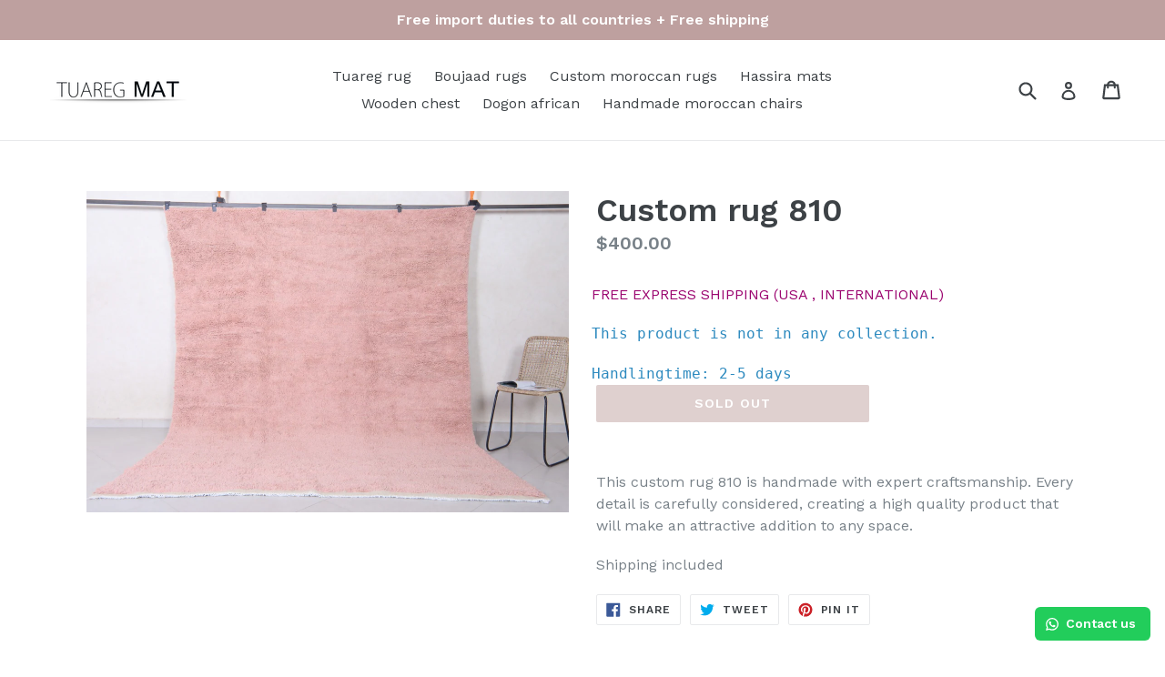

--- FILE ---
content_type: text/css
request_url: https://www.tuaregmat.com/cdn/shop/t/1/assets/custom-css-shopify.css?v=36720418149141572971595853501
body_size: -589
content:
.article__tags {
height: 100px;
    overflow: auto;
}
.product__policies{
  display:none;
}
.article__grid-excerpt{
display:none
}